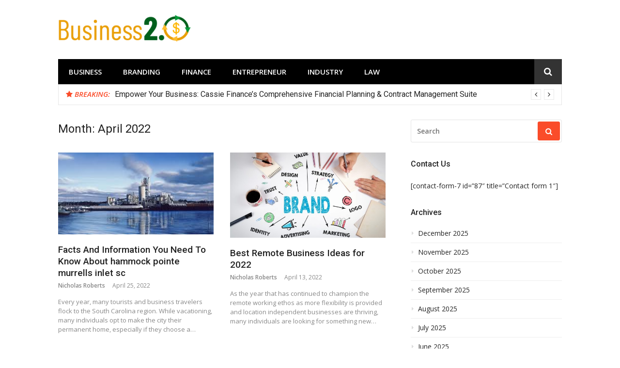

--- FILE ---
content_type: text/html; charset=UTF-8
request_url: https://business2dot0.com/2022/04/
body_size: 79262
content:
<!DOCTYPE html>
<html lang="en-US">
<head>
<meta charset="UTF-8">
<meta name="viewport" content="width=device-width, initial-scale=1">
<link rel="profile" href="http://gmpg.org/xfn/11">

<title>April 2022 &#8211; Business 2 Dot 0</title>
<meta name='robots' content='max-image-preview:large' />
<link rel='dns-prefetch' href='//fonts.googleapis.com' />
<link rel="alternate" type="application/rss+xml" title="Business 2 Dot 0 &raquo; Feed" href="https://business2dot0.com/feed/" />
<link rel="alternate" type="application/rss+xml" title="Business 2 Dot 0 &raquo; Comments Feed" href="https://business2dot0.com/comments/feed/" />
<style id='wp-img-auto-sizes-contain-inline-css' type='text/css'>
img:is([sizes=auto i],[sizes^="auto," i]){contain-intrinsic-size:3000px 1500px}
/*# sourceURL=wp-img-auto-sizes-contain-inline-css */
</style>
<style id='wp-emoji-styles-inline-css' type='text/css'>

	img.wp-smiley, img.emoji {
		display: inline !important;
		border: none !important;
		box-shadow: none !important;
		height: 1em !important;
		width: 1em !important;
		margin: 0 0.07em !important;
		vertical-align: -0.1em !important;
		background: none !important;
		padding: 0 !important;
	}
/*# sourceURL=wp-emoji-styles-inline-css */
</style>
<style id='wp-block-library-inline-css' type='text/css'>
:root{--wp-block-synced-color:#7a00df;--wp-block-synced-color--rgb:122,0,223;--wp-bound-block-color:var(--wp-block-synced-color);--wp-editor-canvas-background:#ddd;--wp-admin-theme-color:#007cba;--wp-admin-theme-color--rgb:0,124,186;--wp-admin-theme-color-darker-10:#006ba1;--wp-admin-theme-color-darker-10--rgb:0,107,160.5;--wp-admin-theme-color-darker-20:#005a87;--wp-admin-theme-color-darker-20--rgb:0,90,135;--wp-admin-border-width-focus:2px}@media (min-resolution:192dpi){:root{--wp-admin-border-width-focus:1.5px}}.wp-element-button{cursor:pointer}:root .has-very-light-gray-background-color{background-color:#eee}:root .has-very-dark-gray-background-color{background-color:#313131}:root .has-very-light-gray-color{color:#eee}:root .has-very-dark-gray-color{color:#313131}:root .has-vivid-green-cyan-to-vivid-cyan-blue-gradient-background{background:linear-gradient(135deg,#00d084,#0693e3)}:root .has-purple-crush-gradient-background{background:linear-gradient(135deg,#34e2e4,#4721fb 50%,#ab1dfe)}:root .has-hazy-dawn-gradient-background{background:linear-gradient(135deg,#faaca8,#dad0ec)}:root .has-subdued-olive-gradient-background{background:linear-gradient(135deg,#fafae1,#67a671)}:root .has-atomic-cream-gradient-background{background:linear-gradient(135deg,#fdd79a,#004a59)}:root .has-nightshade-gradient-background{background:linear-gradient(135deg,#330968,#31cdcf)}:root .has-midnight-gradient-background{background:linear-gradient(135deg,#020381,#2874fc)}:root{--wp--preset--font-size--normal:16px;--wp--preset--font-size--huge:42px}.has-regular-font-size{font-size:1em}.has-larger-font-size{font-size:2.625em}.has-normal-font-size{font-size:var(--wp--preset--font-size--normal)}.has-huge-font-size{font-size:var(--wp--preset--font-size--huge)}.has-text-align-center{text-align:center}.has-text-align-left{text-align:left}.has-text-align-right{text-align:right}.has-fit-text{white-space:nowrap!important}#end-resizable-editor-section{display:none}.aligncenter{clear:both}.items-justified-left{justify-content:flex-start}.items-justified-center{justify-content:center}.items-justified-right{justify-content:flex-end}.items-justified-space-between{justify-content:space-between}.screen-reader-text{border:0;clip-path:inset(50%);height:1px;margin:-1px;overflow:hidden;padding:0;position:absolute;width:1px;word-wrap:normal!important}.screen-reader-text:focus{background-color:#ddd;clip-path:none;color:#444;display:block;font-size:1em;height:auto;left:5px;line-height:normal;padding:15px 23px 14px;text-decoration:none;top:5px;width:auto;z-index:100000}html :where(.has-border-color){border-style:solid}html :where([style*=border-top-color]){border-top-style:solid}html :where([style*=border-right-color]){border-right-style:solid}html :where([style*=border-bottom-color]){border-bottom-style:solid}html :where([style*=border-left-color]){border-left-style:solid}html :where([style*=border-width]){border-style:solid}html :where([style*=border-top-width]){border-top-style:solid}html :where([style*=border-right-width]){border-right-style:solid}html :where([style*=border-bottom-width]){border-bottom-style:solid}html :where([style*=border-left-width]){border-left-style:solid}html :where(img[class*=wp-image-]){height:auto;max-width:100%}:where(figure){margin:0 0 1em}html :where(.is-position-sticky){--wp-admin--admin-bar--position-offset:var(--wp-admin--admin-bar--height,0px)}@media screen and (max-width:600px){html :where(.is-position-sticky){--wp-admin--admin-bar--position-offset:0px}}

/*# sourceURL=wp-block-library-inline-css */
</style><style id='wp-block-list-inline-css' type='text/css'>
ol,ul{box-sizing:border-box}:root :where(.wp-block-list.has-background){padding:1.25em 2.375em}
/*# sourceURL=https://business2dot0.com/wp-includes/blocks/list/style.min.css */
</style>
<style id='wp-block-paragraph-inline-css' type='text/css'>
.is-small-text{font-size:.875em}.is-regular-text{font-size:1em}.is-large-text{font-size:2.25em}.is-larger-text{font-size:3em}.has-drop-cap:not(:focus):first-letter{float:left;font-size:8.4em;font-style:normal;font-weight:100;line-height:.68;margin:.05em .1em 0 0;text-transform:uppercase}body.rtl .has-drop-cap:not(:focus):first-letter{float:none;margin-left:.1em}p.has-drop-cap.has-background{overflow:hidden}:root :where(p.has-background){padding:1.25em 2.375em}:where(p.has-text-color:not(.has-link-color)) a{color:inherit}p.has-text-align-left[style*="writing-mode:vertical-lr"],p.has-text-align-right[style*="writing-mode:vertical-rl"]{rotate:180deg}
/*# sourceURL=https://business2dot0.com/wp-includes/blocks/paragraph/style.min.css */
</style>
<style id='global-styles-inline-css' type='text/css'>
:root{--wp--preset--aspect-ratio--square: 1;--wp--preset--aspect-ratio--4-3: 4/3;--wp--preset--aspect-ratio--3-4: 3/4;--wp--preset--aspect-ratio--3-2: 3/2;--wp--preset--aspect-ratio--2-3: 2/3;--wp--preset--aspect-ratio--16-9: 16/9;--wp--preset--aspect-ratio--9-16: 9/16;--wp--preset--color--black: #000000;--wp--preset--color--cyan-bluish-gray: #abb8c3;--wp--preset--color--white: #ffffff;--wp--preset--color--pale-pink: #f78da7;--wp--preset--color--vivid-red: #cf2e2e;--wp--preset--color--luminous-vivid-orange: #ff6900;--wp--preset--color--luminous-vivid-amber: #fcb900;--wp--preset--color--light-green-cyan: #7bdcb5;--wp--preset--color--vivid-green-cyan: #00d084;--wp--preset--color--pale-cyan-blue: #8ed1fc;--wp--preset--color--vivid-cyan-blue: #0693e3;--wp--preset--color--vivid-purple: #9b51e0;--wp--preset--gradient--vivid-cyan-blue-to-vivid-purple: linear-gradient(135deg,rgb(6,147,227) 0%,rgb(155,81,224) 100%);--wp--preset--gradient--light-green-cyan-to-vivid-green-cyan: linear-gradient(135deg,rgb(122,220,180) 0%,rgb(0,208,130) 100%);--wp--preset--gradient--luminous-vivid-amber-to-luminous-vivid-orange: linear-gradient(135deg,rgb(252,185,0) 0%,rgb(255,105,0) 100%);--wp--preset--gradient--luminous-vivid-orange-to-vivid-red: linear-gradient(135deg,rgb(255,105,0) 0%,rgb(207,46,46) 100%);--wp--preset--gradient--very-light-gray-to-cyan-bluish-gray: linear-gradient(135deg,rgb(238,238,238) 0%,rgb(169,184,195) 100%);--wp--preset--gradient--cool-to-warm-spectrum: linear-gradient(135deg,rgb(74,234,220) 0%,rgb(151,120,209) 20%,rgb(207,42,186) 40%,rgb(238,44,130) 60%,rgb(251,105,98) 80%,rgb(254,248,76) 100%);--wp--preset--gradient--blush-light-purple: linear-gradient(135deg,rgb(255,206,236) 0%,rgb(152,150,240) 100%);--wp--preset--gradient--blush-bordeaux: linear-gradient(135deg,rgb(254,205,165) 0%,rgb(254,45,45) 50%,rgb(107,0,62) 100%);--wp--preset--gradient--luminous-dusk: linear-gradient(135deg,rgb(255,203,112) 0%,rgb(199,81,192) 50%,rgb(65,88,208) 100%);--wp--preset--gradient--pale-ocean: linear-gradient(135deg,rgb(255,245,203) 0%,rgb(182,227,212) 50%,rgb(51,167,181) 100%);--wp--preset--gradient--electric-grass: linear-gradient(135deg,rgb(202,248,128) 0%,rgb(113,206,126) 100%);--wp--preset--gradient--midnight: linear-gradient(135deg,rgb(2,3,129) 0%,rgb(40,116,252) 100%);--wp--preset--font-size--small: 13px;--wp--preset--font-size--medium: 20px;--wp--preset--font-size--large: 36px;--wp--preset--font-size--x-large: 42px;--wp--preset--spacing--20: 0.44rem;--wp--preset--spacing--30: 0.67rem;--wp--preset--spacing--40: 1rem;--wp--preset--spacing--50: 1.5rem;--wp--preset--spacing--60: 2.25rem;--wp--preset--spacing--70: 3.38rem;--wp--preset--spacing--80: 5.06rem;--wp--preset--shadow--natural: 6px 6px 9px rgba(0, 0, 0, 0.2);--wp--preset--shadow--deep: 12px 12px 50px rgba(0, 0, 0, 0.4);--wp--preset--shadow--sharp: 6px 6px 0px rgba(0, 0, 0, 0.2);--wp--preset--shadow--outlined: 6px 6px 0px -3px rgb(255, 255, 255), 6px 6px rgb(0, 0, 0);--wp--preset--shadow--crisp: 6px 6px 0px rgb(0, 0, 0);}:where(.is-layout-flex){gap: 0.5em;}:where(.is-layout-grid){gap: 0.5em;}body .is-layout-flex{display: flex;}.is-layout-flex{flex-wrap: wrap;align-items: center;}.is-layout-flex > :is(*, div){margin: 0;}body .is-layout-grid{display: grid;}.is-layout-grid > :is(*, div){margin: 0;}:where(.wp-block-columns.is-layout-flex){gap: 2em;}:where(.wp-block-columns.is-layout-grid){gap: 2em;}:where(.wp-block-post-template.is-layout-flex){gap: 1.25em;}:where(.wp-block-post-template.is-layout-grid){gap: 1.25em;}.has-black-color{color: var(--wp--preset--color--black) !important;}.has-cyan-bluish-gray-color{color: var(--wp--preset--color--cyan-bluish-gray) !important;}.has-white-color{color: var(--wp--preset--color--white) !important;}.has-pale-pink-color{color: var(--wp--preset--color--pale-pink) !important;}.has-vivid-red-color{color: var(--wp--preset--color--vivid-red) !important;}.has-luminous-vivid-orange-color{color: var(--wp--preset--color--luminous-vivid-orange) !important;}.has-luminous-vivid-amber-color{color: var(--wp--preset--color--luminous-vivid-amber) !important;}.has-light-green-cyan-color{color: var(--wp--preset--color--light-green-cyan) !important;}.has-vivid-green-cyan-color{color: var(--wp--preset--color--vivid-green-cyan) !important;}.has-pale-cyan-blue-color{color: var(--wp--preset--color--pale-cyan-blue) !important;}.has-vivid-cyan-blue-color{color: var(--wp--preset--color--vivid-cyan-blue) !important;}.has-vivid-purple-color{color: var(--wp--preset--color--vivid-purple) !important;}.has-black-background-color{background-color: var(--wp--preset--color--black) !important;}.has-cyan-bluish-gray-background-color{background-color: var(--wp--preset--color--cyan-bluish-gray) !important;}.has-white-background-color{background-color: var(--wp--preset--color--white) !important;}.has-pale-pink-background-color{background-color: var(--wp--preset--color--pale-pink) !important;}.has-vivid-red-background-color{background-color: var(--wp--preset--color--vivid-red) !important;}.has-luminous-vivid-orange-background-color{background-color: var(--wp--preset--color--luminous-vivid-orange) !important;}.has-luminous-vivid-amber-background-color{background-color: var(--wp--preset--color--luminous-vivid-amber) !important;}.has-light-green-cyan-background-color{background-color: var(--wp--preset--color--light-green-cyan) !important;}.has-vivid-green-cyan-background-color{background-color: var(--wp--preset--color--vivid-green-cyan) !important;}.has-pale-cyan-blue-background-color{background-color: var(--wp--preset--color--pale-cyan-blue) !important;}.has-vivid-cyan-blue-background-color{background-color: var(--wp--preset--color--vivid-cyan-blue) !important;}.has-vivid-purple-background-color{background-color: var(--wp--preset--color--vivid-purple) !important;}.has-black-border-color{border-color: var(--wp--preset--color--black) !important;}.has-cyan-bluish-gray-border-color{border-color: var(--wp--preset--color--cyan-bluish-gray) !important;}.has-white-border-color{border-color: var(--wp--preset--color--white) !important;}.has-pale-pink-border-color{border-color: var(--wp--preset--color--pale-pink) !important;}.has-vivid-red-border-color{border-color: var(--wp--preset--color--vivid-red) !important;}.has-luminous-vivid-orange-border-color{border-color: var(--wp--preset--color--luminous-vivid-orange) !important;}.has-luminous-vivid-amber-border-color{border-color: var(--wp--preset--color--luminous-vivid-amber) !important;}.has-light-green-cyan-border-color{border-color: var(--wp--preset--color--light-green-cyan) !important;}.has-vivid-green-cyan-border-color{border-color: var(--wp--preset--color--vivid-green-cyan) !important;}.has-pale-cyan-blue-border-color{border-color: var(--wp--preset--color--pale-cyan-blue) !important;}.has-vivid-cyan-blue-border-color{border-color: var(--wp--preset--color--vivid-cyan-blue) !important;}.has-vivid-purple-border-color{border-color: var(--wp--preset--color--vivid-purple) !important;}.has-vivid-cyan-blue-to-vivid-purple-gradient-background{background: var(--wp--preset--gradient--vivid-cyan-blue-to-vivid-purple) !important;}.has-light-green-cyan-to-vivid-green-cyan-gradient-background{background: var(--wp--preset--gradient--light-green-cyan-to-vivid-green-cyan) !important;}.has-luminous-vivid-amber-to-luminous-vivid-orange-gradient-background{background: var(--wp--preset--gradient--luminous-vivid-amber-to-luminous-vivid-orange) !important;}.has-luminous-vivid-orange-to-vivid-red-gradient-background{background: var(--wp--preset--gradient--luminous-vivid-orange-to-vivid-red) !important;}.has-very-light-gray-to-cyan-bluish-gray-gradient-background{background: var(--wp--preset--gradient--very-light-gray-to-cyan-bluish-gray) !important;}.has-cool-to-warm-spectrum-gradient-background{background: var(--wp--preset--gradient--cool-to-warm-spectrum) !important;}.has-blush-light-purple-gradient-background{background: var(--wp--preset--gradient--blush-light-purple) !important;}.has-blush-bordeaux-gradient-background{background: var(--wp--preset--gradient--blush-bordeaux) !important;}.has-luminous-dusk-gradient-background{background: var(--wp--preset--gradient--luminous-dusk) !important;}.has-pale-ocean-gradient-background{background: var(--wp--preset--gradient--pale-ocean) !important;}.has-electric-grass-gradient-background{background: var(--wp--preset--gradient--electric-grass) !important;}.has-midnight-gradient-background{background: var(--wp--preset--gradient--midnight) !important;}.has-small-font-size{font-size: var(--wp--preset--font-size--small) !important;}.has-medium-font-size{font-size: var(--wp--preset--font-size--medium) !important;}.has-large-font-size{font-size: var(--wp--preset--font-size--large) !important;}.has-x-large-font-size{font-size: var(--wp--preset--font-size--x-large) !important;}
/*# sourceURL=global-styles-inline-css */
</style>

<style id='classic-theme-styles-inline-css' type='text/css'>
/*! This file is auto-generated */
.wp-block-button__link{color:#fff;background-color:#32373c;border-radius:9999px;box-shadow:none;text-decoration:none;padding:calc(.667em + 2px) calc(1.333em + 2px);font-size:1.125em}.wp-block-file__button{background:#32373c;color:#fff;text-decoration:none}
/*# sourceURL=/wp-includes/css/classic-themes.min.css */
</style>
<link rel='stylesheet' id='glob-fonts-css' href='https://fonts.googleapis.com/css?family=Open+Sans%3A400%2C400i%2C600%2C600i%7CRoboto%3A300%2C400%2C400italic%2C500%2C500italic%2C700&#038;ver=0.1.4#038;subset=latin%2Clatin-ext' type='text/css' media='all' />
<link rel='stylesheet' id='font-awesome-css' href='https://business2dot0.com/wp-content/themes/glob/assets/css/font-awesome.min.css?ver=4.5' type='text/css' media='all' />
<link rel='stylesheet' id='glob-style-css' href='https://business2dot0.com/wp-content/themes/glob/style.css?ver=0.1.4' type='text/css' media='all' />
<style id='glob-style-inline-css' type='text/css'>

            a, .comments-area .logged-in-as a {
                color: #222222;
            }

            .header-breaking .breaking_text strong,
            a:hover,
            .social-links ul a:hover::before,
            .footer-widgets .widget a:hover,
            .entry-title:hover, .entry-title a:hover, h2.entry-title a:hover,
            .social-links ul a:hover
            {
                 color : #fa4c2a;
            }

            .block-slider .entry .entry-cat,
            .entry-footer .cat-links span, .entry-footer .tags-links span {
                background-color: #fa4c2a;
            }
            button, input[type="button"], input[type="reset"], input[type="submit"],
            .st-menu .btn-close-home .home-button,
            .st-menu .btn-close-home .close-button {
                background-color: #fa4c2a;
                border-color : #fa4c2a;
            }
            .widget_tag_cloud a:hover, .slick-arrow:hover { border-color : #fa4c2a;}

            .main-navigation li:hover > a,
            .main-navigation li.focus > a {
                 background-color : #fa4c2a;
            }
            .main-navigation a:hover,
            .main-navigation .current_page_item > a,
            .main-navigation .current-menu-item > a,
            .main-navigation .current_page_ancestor > a {
                background-color : #fa4c2a;
                color : #fff;
            }

            h2.entry-title a,
            h1.entry-title,
            .widget-title,
            .footer-staff-picks h3
            {
                color: #222222;
            }
            button:hover, input[type="button"]:hover,
            input[type="reset"]:hover,
            input[type="submit"]:hover,
            .st-menu .btn-close-home .home-button:hover,
            .st-menu .btn-close-home .close-button:hover {
                    background-color: #222222;
                    border-color: #222222;
            }
/*# sourceURL=glob-style-inline-css */
</style>
<script type="text/javascript" src="https://business2dot0.com/wp-includes/js/jquery/jquery.min.js?ver=3.7.1" id="jquery-core-js"></script>
<script type="text/javascript" src="https://business2dot0.com/wp-includes/js/jquery/jquery-migrate.min.js?ver=3.4.1" id="jquery-migrate-js"></script>
<script type="text/javascript" src="https://business2dot0.com/wp-content/themes/glob/assets/js/classie.js?ver=1" id="classie-js"></script>
<link rel="https://api.w.org/" href="https://business2dot0.com/wp-json/" /><link rel="EditURI" type="application/rsd+xml" title="RSD" href="https://business2dot0.com/xmlrpc.php?rsd" />
<meta name="generator" content="WordPress 6.9" />
<link rel="icon" href="https://business2dot0.com/wp-content/uploads/2021/05/cropped-Business-2.o-02-32x32.png" sizes="32x32" />
<link rel="icon" href="https://business2dot0.com/wp-content/uploads/2021/05/cropped-Business-2.o-02-192x192.png" sizes="192x192" />
<link rel="apple-touch-icon" href="https://business2dot0.com/wp-content/uploads/2021/05/cropped-Business-2.o-02-180x180.png" />
<meta name="msapplication-TileImage" content="https://business2dot0.com/wp-content/uploads/2021/05/cropped-Business-2.o-02-270x270.png" />
</head>

<body class="archive date wp-custom-logo wp-theme-glob group-blog hfeed">
<div id="page" class="site">
	<a class="skip-link screen-reader-text" href="#main">Skip to content</a>

	<!-- begin .header-mobile-menu -->
	<nav class="st-menu st-effect-1" id="menu-3">
		<div class="btn-close-home">
			<button class="close-button" id="closemenu"></button>
			<a href="https://business2dot0.com/" class="home-button"><i class="fa fa-home"></i></a>
		</div>
		<div class="menu-ff-container"><ul><li id="menu-item-98" class="menu-item menu-item-type-taxonomy menu-item-object-category menu-item-98"><a href="https://business2dot0.com/category/business/">Business</a></li>
<li id="menu-item-99" class="menu-item menu-item-type-taxonomy menu-item-object-category menu-item-99"><a href="https://business2dot0.com/category/branding/">Branding</a></li>
<li id="menu-item-100" class="menu-item menu-item-type-taxonomy menu-item-object-category menu-item-100"><a href="https://business2dot0.com/category/finance/">Finance</a></li>
<li id="menu-item-101" class="menu-item menu-item-type-taxonomy menu-item-object-category menu-item-101"><a href="https://business2dot0.com/category/entrepreneur/">Entrepreneur</a></li>
<li id="menu-item-102" class="menu-item menu-item-type-taxonomy menu-item-object-category menu-item-102"><a href="https://business2dot0.com/category/industry/">Industry</a></li>
<li id="menu-item-103" class="menu-item menu-item-type-taxonomy menu-item-object-category menu-item-103"><a href="https://business2dot0.com/category/law/">Law</a></li>
</ul></div>		<form role="search" method="get" id="searchform" class="search-form" action="https://business2dot0.com/" >
	    <label for="s">
			<span class="screen-reader-text">Search for:</span>
			<input type="text" class="search-field" placeholder="Search" value="" name="s" id="s" />
		</label>
		<button type="submit" class="search-submit">
	        <i class="fa fa-search"></i>
	    </button>
	    </form>	</nav>
	<!-- end .header-mobile-menu -->

	<header id="masthead" class="site-header site-identity-left" role="banner">

		<div class="container">
			<button class="top-mobile-menu-button mobile-menu-button" data-effect="st-effect-1" type="button"><i class="fa fa-bars"></i></button>
            <div id="site-branding">
                    <div class="site-branding has-logo hide-site-title hide-tagline">
                    <div class="site-logo">
                <a href="https://business2dot0.com/" class="custom-logo-link" rel="home"><img width="275" height="57" src="https://business2dot0.com/wp-content/uploads/2021/05/cropped-cropped-Business-2.o-01-e1621971365697.png" class="custom-logo" alt="Business 2 Dot 0" decoding="async" /></a>            </div>
                    </div><!-- .site-branding -->
                </div>

			<div class="site-header-sidebar">
							</div>
		</div>

	</header><!-- #masthead -->


	<div class="navigation-wrapper nav-layout-boxed">
		<div class="container">
			<div class="navigation-search-wrapper clear">
				<nav id="site-navigation" class="main-navigation" role="navigation">
						<div class="menu-ff-container"><ul id="primary-menu" class="menu"><li class="menu-item menu-item-type-taxonomy menu-item-object-category menu-item-98"><a href="https://business2dot0.com/category/business/">Business</a></li>
<li class="menu-item menu-item-type-taxonomy menu-item-object-category menu-item-99"><a href="https://business2dot0.com/category/branding/">Branding</a></li>
<li class="menu-item menu-item-type-taxonomy menu-item-object-category menu-item-100"><a href="https://business2dot0.com/category/finance/">Finance</a></li>
<li class="menu-item menu-item-type-taxonomy menu-item-object-category menu-item-101"><a href="https://business2dot0.com/category/entrepreneur/">Entrepreneur</a></li>
<li class="menu-item menu-item-type-taxonomy menu-item-object-category menu-item-102"><a href="https://business2dot0.com/category/industry/">Industry</a></li>
<li class="menu-item menu-item-type-taxonomy menu-item-object-category menu-item-103"><a href="https://business2dot0.com/category/law/">Law</a></li>
</ul></div>				</nav><!-- #site-navigation -->
				<div class="nav-search">
					<div class="search-icon"><i class="fa fa-search"></i></div>
					<div class="dropdown-search">
						<form role="search" method="get" id="searchform" class="search-form" action="https://business2dot0.com/" >
	    <label for="s">
			<span class="screen-reader-text">Search for:</span>
			<input type="text" class="search-field" placeholder="Search" value="" name="s" id="s" />
		</label>
		<button type="submit" class="search-submit">
	        <i class="fa fa-search"></i>
	    </button>
	    </form>					</div>
				</div>
			</div>
		</div>
	</div>

                <div class="breaking_wrapper breaking-layout-boxed nav-boxed">
                <div class="container ">
                    <div class="trending_wrapper trending_widget header-breaking">
                                                <div class="breaking_text"><strong><i class="fa fa-star"></i> <span>Breaking:</span></strong></div>
                                                <div class="trending_slider_wrapper">
                            <div class="breaking_slider">
                                                                    <article class="entry-breaking">
                                        <h4><a href="https://business2dot0.com/empower-your-business-cassie-finances-comprehensive-financial-planning-contract-management-suite/" rel="bookmark" title="Empower Your Business: Cassie Finance&#8217;s Comprehensive Financial Planning &#038; Contract Management Suite">Empower Your Business: Cassie Finance&#8217;s Comprehensive Financial Planning &#038; Contract Management Suite</a></h4>
                                    </article>
                                                                    <article class="entry-breaking">
                                        <h4><a href="https://business2dot0.com/how-to-start-a-painting-business/" rel="bookmark" title="How To Start a Painting Business">How To Start a Painting Business</a></h4>
                                    </article>
                                                                    <article class="entry-breaking">
                                        <h4><a href="https://business2dot0.com/what-is-the-role-of-carl-iberger-as-a-business-consultant/" rel="bookmark" title="What Is The Role of Carl Iberger As A Business Consultant">What Is The Role of Carl Iberger As A Business Consultant</a></h4>
                                    </article>
                                                                    <article class="entry-breaking">
                                        <h4><a href="https://business2dot0.com/challenges-of-starting-up-a-business-overseas/" rel="bookmark" title="Challenges Of Starting Up A Business Overseas">Challenges Of Starting Up A Business Overseas</a></h4>
                                    </article>
                                                                    <article class="entry-breaking">
                                        <h4><a href="https://business2dot0.com/why-hire-a-white-label-seo-company-for-your-online-business/" rel="bookmark" title="Why Hire A White Label SEO Company For Your Online Business">Why Hire A White Label SEO Company For Your Online Business</a></h4>
                                    </article>
                                                                    <article class="entry-breaking">
                                        <h4><a href="https://business2dot0.com/simple-marketing-techniques-for-small-business-owners/" rel="bookmark" title="Simple marketing techniques for small business owners">Simple marketing techniques for small business owners</a></h4>
                                    </article>
                                                                    <article class="entry-breaking">
                                        <h4><a href="https://business2dot0.com/best-remote-business-ideas-for-2022/" rel="bookmark" title="Best Remote Business Ideas for 2022">Best Remote Business Ideas for 2022</a></h4>
                                    </article>
                                                                    <article class="entry-breaking">
                                        <h4><a href="https://business2dot0.com/b2b-customer-loyalty-program-successful-strategies-for-businesses/" rel="bookmark" title="B2B Customer Loyalty Program: Successful Strategies for Businesses">B2B Customer Loyalty Program: Successful Strategies for Businesses</a></h4>
                                    </article>
                                                                    <article class="entry-breaking">
                                        <h4><a href="https://business2dot0.com/the-importance-of-security-guards-in-business/" rel="bookmark" title="The Importance of Security Guards in Business">The Importance of Security Guards in Business</a></h4>
                                    </article>
                                                                    <article class="entry-breaking">
                                        <h4><a href="https://business2dot0.com/why-remote-work-is-good-for-business/" rel="bookmark" title="Why Remote Work Is Good for Business">Why Remote Work Is Good for Business</a></h4>
                                    </article>
                                                                    <article class="entry-breaking">
                                        <h4><a href="https://business2dot0.com/could-location-independent-business-be-the-future/" rel="bookmark" title="Could Location Independent Business Be the Future?">Could Location Independent Business Be the Future?</a></h4>
                                    </article>
                                                                    <article class="entry-breaking">
                                        <h4><a href="https://business2dot0.com/why-networking-is-valuable-for-small-businesses/" rel="bookmark" title="Why Networking is Valuable for Small Businesses">Why Networking is Valuable for Small Businesses</a></h4>
                                    </article>
                                                                    <article class="entry-breaking">
                                        <h4><a href="https://business2dot0.com/the-benefits-of-instagram-followers-to-a-business/" rel="bookmark" title="The benefits of Instagram followers to a business">The benefits of Instagram followers to a business</a></h4>
                                    </article>
                                                                    <article class="entry-breaking">
                                        <h4><a href="https://business2dot0.com/reasons-why-your-business-needs-an-0800-freephone-contact-number/" rel="bookmark" title="Reasons Why Your Business Needs An 0800 Freephone Contact Number">Reasons Why Your Business Needs An 0800 Freephone Contact Number</a></h4>
                                    </article>
                                                                    <article class="entry-breaking">
                                        <h4><a href="https://business2dot0.com/uncover-a-thriving-business-you-can-begin-within-the-music-business/" rel="bookmark" title="Uncover a Thriving Business You Can Begin within the Music Business">Uncover a Thriving Business You Can Begin within the Music Business</a></h4>
                                    </article>
                                                                    <article class="entry-breaking">
                                        <h4><a href="https://business2dot0.com/prescription-coupon-that-reduces-costs-without-insurance/" rel="bookmark" title="Prescription Coupon That Reduces Costs Without Insurance">Prescription Coupon That Reduces Costs Without Insurance</a></h4>
                                    </article>
                                                                    <article class="entry-breaking">
                                        <h4><a href="https://business2dot0.com/iptv-norway-enhances-home-entertainment-with-secure-streaming-access/" rel="bookmark" title="IPTV Norway Enhances Home Entertainment With Secure Streaming Access">IPTV Norway Enhances Home Entertainment With Secure Streaming Access</a></h4>
                                    </article>
                                                                    <article class="entry-breaking">
                                        <h4><a href="https://business2dot0.com/investing-in-long-term-staff-through-strategic-training-programs/" rel="bookmark" title="Investing in Long-Term Staff Through Strategic Training Programs">Investing in Long-Term Staff Through Strategic Training Programs</a></h4>
                                    </article>
                                                                    <article class="entry-breaking">
                                        <h4><a href="https://business2dot0.com/how-loft-ladders-enhance-home-organization-and-accessibility-for-every-household/" rel="bookmark" title="How Loft Ladders Enhance Home Organization and Accessibility for Every Household">How Loft Ladders Enhance Home Organization and Accessibility for Every Household</a></h4>
                                    </article>
                                                            </div>
                        </div>
                    </div>
                    <div class="clear"></div>
                </div>
            </div>
            
	<div id="content" class="site-content">

<div class="container">
	<div id="primary" class="content-area">
		<main id="main" class="site-main" role="main">

		
			<header class="page-header">
				<h1 class="page-title">Month: <span>April 2022</span></h1>			</header><!-- .page-header -->

			<!-- begin .hentry -->
<article id="post-413" class="post-grid post-413 post type-post status-publish format-standard has-post-thumbnail hentry category-news" >
	<!-- begin .featured-image -->
		<div class="featured-image">
		<a href="https://business2dot0.com/facts-and-information-you-need-to-know-about-hammock-pointe-murrells-inlet-sc/" title="Facts And Information You Need To Know About hammock pointe murrells inlet sc"><img width="309" height="163" src="https://business2dot0.com/wp-content/uploads/2024/06/Industry4.jpeg" class="attachment-glob-thumbnail-large size-glob-thumbnail-large wp-post-image" alt="" decoding="async" fetchpriority="high" srcset="https://business2dot0.com/wp-content/uploads/2024/06/Industry4.jpeg 309w, https://business2dot0.com/wp-content/uploads/2024/06/Industry4-300x158.jpeg 300w" sizes="(max-width: 309px) 100vw, 309px" /></a>	</div>
		<!-- end .featured-image -->

	<!-- begin .entry-header -->
	<header class="entry-header">
		<h2 class="entry-title"><a href="https://business2dot0.com/facts-and-information-you-need-to-know-about-hammock-pointe-murrells-inlet-sc/" rel="bookmark">Facts And Information You Need To Know About hammock pointe murrells inlet sc</a></h2>		<div class="entry-meta">
			<span class="author vcard"><a class="url fn n" href="https://business2dot0.com/author/admin/">Nicholas Roberts</a></span><span class="posted-on"><time class="entry-date published updated" datetime="2022-04-25T11:14:26+05:30">April 25, 2022</time></span>		</div>
	</header>
	<!-- end .entry-header -->

	<!-- begin .entry-info -->
	<div class="entry-info">
		<!-- begin .entry-content -->
		<section class="entry-excerpt">
            <p>Every year, many tourists and business travelers flock to the South Carolina region. While vacationing, many individuals opt to make the city their permanent home, especially if they choose a&hellip;</p>
        </section>
		<!-- end .entry-content -->
	</div>
	<!-- end .entry-info -->

</article>
<!-- end .hentry -->
<!-- begin .hentry -->
<article id="post-409" class="post-grid post-409 post type-post status-publish format-standard has-post-thumbnail hentry category-business" >
	<!-- begin .featured-image -->
		<div class="featured-image">
		<a href="https://business2dot0.com/best-remote-business-ideas-for-2022/" title="Best Remote Business Ideas for 2022"><img width="548" height="300" src="https://business2dot0.com/wp-content/uploads/2024/06/branding1-548x300.jpg" class="attachment-glob-thumbnail-large size-glob-thumbnail-large wp-post-image" alt="" decoding="async" /></a>	</div>
		<!-- end .featured-image -->

	<!-- begin .entry-header -->
	<header class="entry-header">
		<h2 class="entry-title"><a href="https://business2dot0.com/best-remote-business-ideas-for-2022/" rel="bookmark">Best Remote Business Ideas for 2022</a></h2>		<div class="entry-meta">
			<span class="author vcard"><a class="url fn n" href="https://business2dot0.com/author/admin/">Nicholas Roberts</a></span><span class="posted-on"><time class="entry-date published" datetime="2022-04-13T15:31:40+05:30">April 13, 2022</time><time class="updated" datetime="2023-09-25T16:14:08+05:30">September 25, 2023</time></span>		</div>
	</header>
	<!-- end .entry-header -->

	<!-- begin .entry-info -->
	<div class="entry-info">
		<!-- begin .entry-content -->
		<section class="entry-excerpt">
            <p>As the year that has continued to champion the remote working ethos as more flexibility is provided and location independent businesses are thriving, many individuals are looking for something new&hellip;</p>
        </section>
		<!-- end .entry-content -->
	</div>
	<!-- end .entry-info -->

</article>
<!-- end .hentry -->
<!-- begin .hentry -->
<article id="post-407" class="post-grid post-407 post type-post status-publish format-standard has-post-thumbnail hentry category-gaming" >
	<!-- begin .featured-image -->
		<div class="featured-image">
		<a href="https://business2dot0.com/xgxbet-the-3-main-types-of-bet/" title="Xgxbet : The 3 Main Types Of Bet"><img width="276" height="182" src="https://business2dot0.com/wp-content/uploads/2024/06/Law3.jpeg" class="attachment-glob-thumbnail-large size-glob-thumbnail-large wp-post-image" alt="" decoding="async" /></a>	</div>
		<!-- end .featured-image -->

	<!-- begin .entry-header -->
	<header class="entry-header">
		<h2 class="entry-title"><a href="https://business2dot0.com/xgxbet-the-3-main-types-of-bet/" rel="bookmark">Xgxbet : The 3 Main Types Of Bet</a></h2>		<div class="entry-meta">
			<span class="author vcard"><a class="url fn n" href="https://business2dot0.com/author/admin/">Nicholas Roberts</a></span><span class="posted-on"><time class="entry-date published updated" datetime="2022-04-13T06:24:18+05:30">April 13, 2022</time></span>		</div>
	</header>
	<!-- end .entry-header -->

	<!-- begin .entry-info -->
	<div class="entry-info">
		<!-- begin .entry-content -->
		<section class="entry-excerpt">
            <p>The Net has provided us great shape of very competitive video gaming – eSports, Twitch, and even gambling on esports. Today, these are generally as common as at any time,&hellip;</p>
        </section>
		<!-- end .entry-content -->
	</div>
	<!-- end .entry-info -->

</article>
<!-- end .hentry -->
<!-- begin .hentry -->
<article id="post-404" class="post-grid post-404 post type-post status-publish format-standard has-post-thumbnail hentry category-business" >
	<!-- begin .featured-image -->
		<div class="featured-image">
		<a href="https://business2dot0.com/how-to-set-up-a-home-office/" title="How To Set Up A Home Office?"><img width="548" height="300" src="https://business2dot0.com/wp-content/uploads/2024/06/entrepreneur2-548x300.jpg" class="attachment-glob-thumbnail-large size-glob-thumbnail-large wp-post-image" alt="" decoding="async" loading="lazy" /></a>	</div>
		<!-- end .featured-image -->

	<!-- begin .entry-header -->
	<header class="entry-header">
		<h2 class="entry-title"><a href="https://business2dot0.com/how-to-set-up-a-home-office/" rel="bookmark">How To Set Up A Home Office?</a></h2>		<div class="entry-meta">
			<span class="author vcard"><a class="url fn n" href="https://business2dot0.com/author/admin/">Nicholas Roberts</a></span><span class="posted-on"><time class="entry-date published updated" datetime="2022-04-12T11:04:41+05:30">April 12, 2022</time></span>		</div>
	</header>
	<!-- end .entry-header -->

	<!-- begin .entry-info -->
	<div class="entry-info">
		<!-- begin .entry-content -->
		<section class="entry-excerpt">
            <p>Have you ever thought about setting up a home office model like in CW Tower for instance? This trend is growing more and more every day, as companies can perceive&hellip;</p>
        </section>
		<!-- end .entry-content -->
	</div>
	<!-- end .entry-info -->

</article>
<!-- end .hentry -->
<!-- begin .hentry -->
<article id="post-401" class="post-grid post-401 post type-post status-publish format-standard has-post-thumbnail hentry category-business" >
	<!-- begin .featured-image -->
		<div class="featured-image">
		<a href="https://business2dot0.com/best-practices-recommendations-to-improve-your-inventory-control/" title="Best Practices: Recommendations To Improve Your Inventory Control"><img width="275" height="183" src="https://business2dot0.com/wp-content/uploads/2024/06/finance1.jpeg" class="attachment-glob-thumbnail-large size-glob-thumbnail-large wp-post-image" alt="" decoding="async" loading="lazy" /></a>	</div>
		<!-- end .featured-image -->

	<!-- begin .entry-header -->
	<header class="entry-header">
		<h2 class="entry-title"><a href="https://business2dot0.com/best-practices-recommendations-to-improve-your-inventory-control/" rel="bookmark">Best Practices: Recommendations To Improve Your Inventory Control</a></h2>		<div class="entry-meta">
			<span class="author vcard"><a class="url fn n" href="https://business2dot0.com/author/admin/">Nicholas Roberts</a></span><span class="posted-on"><time class="entry-date published updated" datetime="2022-04-11T23:09:57+05:30">April 11, 2022</time></span>		</div>
	</header>
	<!-- end .entry-header -->

	<!-- begin .entry-info -->
	<div class="entry-info">
		<!-- begin .entry-content -->
		<section class="entry-excerpt">
            <p>Here are recommendations online selling ideas for you to improve your inventory control: 1. Plan Purchases By Forecasting Demand Demand forecasting is an essential point for optimizing inventory control strategies.&hellip;</p>
        </section>
		<!-- end .entry-content -->
	</div>
	<!-- end .entry-info -->

</article>
<!-- end .hentry -->
<!-- begin .hentry -->
<article id="post-392" class="post-grid post-392 post type-post status-publish format-standard has-post-thumbnail hentry category-business" >
	<!-- begin .featured-image -->
		<div class="featured-image">
		<a href="https://business2dot0.com/how-beneficial-is-it-to-sell-books-on-amazon/" title="How beneficial is it to sell books on Amazon?"><img width="548" height="300" src="https://business2dot0.com/wp-content/uploads/2024/06/branding1-548x300.jpg" class="attachment-glob-thumbnail-large size-glob-thumbnail-large wp-post-image" alt="" decoding="async" loading="lazy" /></a>	</div>
		<!-- end .featured-image -->

	<!-- begin .entry-header -->
	<header class="entry-header">
		<h2 class="entry-title"><a href="https://business2dot0.com/how-beneficial-is-it-to-sell-books-on-amazon/" rel="bookmark">How beneficial is it to sell books on Amazon?</a></h2>		<div class="entry-meta">
			<span class="author vcard"><a class="url fn n" href="https://business2dot0.com/author/admin/">Nicholas Roberts</a></span><span class="posted-on"><time class="entry-date published updated" datetime="2022-04-01T15:13:20+05:30">April 1, 2022</time></span>		</div>
	</header>
	<!-- end .entry-header -->

	<!-- begin .entry-info -->
	<div class="entry-info">
		<!-- begin .entry-content -->
		<section class="entry-excerpt">
            <p>Anyone familiar with Amazon and Jeff Bezos knows that the company started small, as an online bookstore. That&#8217;s right; you read that correctly. Because books were the only thing they&hellip;</p>
        </section>
		<!-- end .entry-content -->
	</div>
	<!-- end .entry-info -->

</article>
<!-- end .hentry -->

		<div class="post-pagination"></div>		</main><!-- #main -->
	</div><!-- #primary -->

	
<aside id="secondary" class="sidebar widget-area" role="complementary">
	<section id="search-2" class="widget sidebar-widget widget_search"><form role="search" method="get" id="searchform" class="search-form" action="https://business2dot0.com/" >
	    <label for="s">
			<span class="screen-reader-text">Search for:</span>
			<input type="text" class="search-field" placeholder="Search" value="" name="s" id="s" />
		</label>
		<button type="submit" class="search-submit">
	        <i class="fa fa-search"></i>
	    </button>
	    </form></section><section id="text-2" class="widget sidebar-widget widget_text"><h4 class="widget-title">Contact Us</h4>			<div class="textwidget"><p>[contact-form-7 id=&#8221;87&#8243; title=&#8221;Contact form 1&#8243;]</p>
</div>
		</section><section id="archives-2" class="widget sidebar-widget widget_archive"><h4 class="widget-title">Archives</h4>
			<ul>
					<li><a href='https://business2dot0.com/2025/12/'>December 2025</a></li>
	<li><a href='https://business2dot0.com/2025/11/'>November 2025</a></li>
	<li><a href='https://business2dot0.com/2025/10/'>October 2025</a></li>
	<li><a href='https://business2dot0.com/2025/09/'>September 2025</a></li>
	<li><a href='https://business2dot0.com/2025/08/'>August 2025</a></li>
	<li><a href='https://business2dot0.com/2025/07/'>July 2025</a></li>
	<li><a href='https://business2dot0.com/2025/06/'>June 2025</a></li>
	<li><a href='https://business2dot0.com/2025/05/'>May 2025</a></li>
	<li><a href='https://business2dot0.com/2025/04/'>April 2025</a></li>
	<li><a href='https://business2dot0.com/2025/03/'>March 2025</a></li>
	<li><a href='https://business2dot0.com/2025/02/'>February 2025</a></li>
	<li><a href='https://business2dot0.com/2025/01/'>January 2025</a></li>
	<li><a href='https://business2dot0.com/2024/12/'>December 2024</a></li>
	<li><a href='https://business2dot0.com/2024/11/'>November 2024</a></li>
	<li><a href='https://business2dot0.com/2024/10/'>October 2024</a></li>
	<li><a href='https://business2dot0.com/2024/09/'>September 2024</a></li>
	<li><a href='https://business2dot0.com/2024/08/'>August 2024</a></li>
	<li><a href='https://business2dot0.com/2024/07/'>July 2024</a></li>
	<li><a href='https://business2dot0.com/2024/01/'>January 2024</a></li>
	<li><a href='https://business2dot0.com/2023/12/'>December 2023</a></li>
	<li><a href='https://business2dot0.com/2023/10/'>October 2023</a></li>
	<li><a href='https://business2dot0.com/2023/09/'>September 2023</a></li>
	<li><a href='https://business2dot0.com/2023/08/'>August 2023</a></li>
	<li><a href='https://business2dot0.com/2023/07/'>July 2023</a></li>
	<li><a href='https://business2dot0.com/2023/06/'>June 2023</a></li>
	<li><a href='https://business2dot0.com/2023/05/'>May 2023</a></li>
	<li><a href='https://business2dot0.com/2023/04/'>April 2023</a></li>
	<li><a href='https://business2dot0.com/2023/03/'>March 2023</a></li>
	<li><a href='https://business2dot0.com/2023/02/'>February 2023</a></li>
	<li><a href='https://business2dot0.com/2023/01/'>January 2023</a></li>
	<li><a href='https://business2dot0.com/2022/12/'>December 2022</a></li>
	<li><a href='https://business2dot0.com/2022/11/'>November 2022</a></li>
	<li><a href='https://business2dot0.com/2022/10/'>October 2022</a></li>
	<li><a href='https://business2dot0.com/2022/09/'>September 2022</a></li>
	<li><a href='https://business2dot0.com/2022/08/'>August 2022</a></li>
	<li><a href='https://business2dot0.com/2022/07/'>July 2022</a></li>
	<li><a href='https://business2dot0.com/2022/06/'>June 2022</a></li>
	<li><a href='https://business2dot0.com/2022/05/'>May 2022</a></li>
	<li><a href='https://business2dot0.com/2022/04/'>April 2022</a></li>
	<li><a href='https://business2dot0.com/2022/03/'>March 2022</a></li>
	<li><a href='https://business2dot0.com/2022/02/'>February 2022</a></li>
	<li><a href='https://business2dot0.com/2022/01/'>January 2022</a></li>
	<li><a href='https://business2dot0.com/2021/12/'>December 2021</a></li>
	<li><a href='https://business2dot0.com/2021/11/'>November 2021</a></li>
	<li><a href='https://business2dot0.com/2021/10/'>October 2021</a></li>
	<li><a href='https://business2dot0.com/2021/09/'>September 2021</a></li>
	<li><a href='https://business2dot0.com/2021/08/'>August 2021</a></li>
	<li><a href='https://business2dot0.com/2021/07/'>July 2021</a></li>
	<li><a href='https://business2dot0.com/2021/06/'>June 2021</a></li>
	<li><a href='https://business2dot0.com/2021/04/'>April 2021</a></li>
	<li><a href='https://business2dot0.com/2021/03/'>March 2021</a></li>
	<li><a href='https://business2dot0.com/2020/12/'>December 2020</a></li>
	<li><a href='https://business2dot0.com/2020/11/'>November 2020</a></li>
	<li><a href='https://business2dot0.com/2020/10/'>October 2020</a></li>
	<li><a href='https://business2dot0.com/2020/09/'>September 2020</a></li>
	<li><a href='https://business2dot0.com/2020/08/'>August 2020</a></li>
	<li><a href='https://business2dot0.com/2020/07/'>July 2020</a></li>
	<li><a href='https://business2dot0.com/2020/06/'>June 2020</a></li>
	<li><a href='https://business2dot0.com/2020/05/'>May 2020</a></li>
	<li><a href='https://business2dot0.com/2020/04/'>April 2020</a></li>
	<li><a href='https://business2dot0.com/2020/03/'>March 2020</a></li>
	<li><a href='https://business2dot0.com/2020/02/'>February 2020</a></li>
	<li><a href='https://business2dot0.com/2020/01/'>January 2020</a></li>
			</ul>

			</section><section id="categories-2" class="widget sidebar-widget widget_categories"><h4 class="widget-title">Categories</h4>
			<ul>
					<li class="cat-item cat-item-5829"><a href="https://business2dot0.com/category/adult/">Adult</a>
</li>
	<li class="cat-item cat-item-5820"><a href="https://business2dot0.com/category/adventure/">adventure</a>
</li>
	<li class="cat-item cat-item-2"><a href="https://business2dot0.com/category/branding/">Branding</a>
</li>
	<li class="cat-item cat-item-5"><a href="https://business2dot0.com/category/business/">Business</a>
</li>
	<li class="cat-item cat-item-5816"><a href="https://business2dot0.com/category/casino/">Casino</a>
</li>
	<li class="cat-item cat-item-5831"><a href="https://business2dot0.com/category/cbd/">CBD</a>
</li>
	<li class="cat-item cat-item-5834"><a href="https://business2dot0.com/category/crafts/">Crafts</a>
</li>
	<li class="cat-item cat-item-5823"><a href="https://business2dot0.com/category/crypto/">crypto</a>
</li>
	<li class="cat-item cat-item-5964"><a href="https://business2dot0.com/category/decor-design/">Decor &amp; Design</a>
</li>
	<li class="cat-item cat-item-5826"><a href="https://business2dot0.com/category/education/">education</a>
</li>
	<li class="cat-item cat-item-4"><a href="https://business2dot0.com/category/entrepreneur/">Entrepreneur</a>
</li>
	<li class="cat-item cat-item-3"><a href="https://business2dot0.com/category/finance/">Finance</a>
</li>
	<li class="cat-item cat-item-5832"><a href="https://business2dot0.com/category/food/">Food</a>
</li>
	<li class="cat-item cat-item-10"><a href="https://business2dot0.com/category/gaming/">Gaming</a>
</li>
	<li class="cat-item cat-item-9"><a href="https://business2dot0.com/category/health/">Health</a>
</li>
	<li class="cat-item cat-item-5814"><a href="https://business2dot0.com/category/home/">Home</a>
</li>
	<li class="cat-item cat-item-6"><a href="https://business2dot0.com/category/industry/">Industry</a>
</li>
	<li class="cat-item cat-item-5833"><a href="https://business2dot0.com/category/investigation/">Investigation</a>
</li>
	<li class="cat-item cat-item-7"><a href="https://business2dot0.com/category/law/">Law</a>
</li>
	<li class="cat-item cat-item-5965"><a href="https://business2dot0.com/category/loft-ladder/">Loft Ladder</a>
</li>
	<li class="cat-item cat-item-5824"><a href="https://business2dot0.com/category/maintanenace/">maintanenace</a>
</li>
	<li class="cat-item cat-item-5813"><a href="https://business2dot0.com/category/marketing/">Marketing</a>
</li>
	<li class="cat-item cat-item-1"><a href="https://business2dot0.com/category/news/">News</a>
</li>
	<li class="cat-item cat-item-5830"><a href="https://business2dot0.com/category/real-estate/">real estate</a>
</li>
	<li class="cat-item cat-item-11"><a href="https://business2dot0.com/category/seo/">SEO</a>
</li>
	<li class="cat-item cat-item-5827"><a href="https://business2dot0.com/category/social-media/">social media</a>
</li>
	<li class="cat-item cat-item-5825"><a href="https://business2dot0.com/category/software/">software</a>
</li>
	<li class="cat-item cat-item-5821"><a href="https://business2dot0.com/category/sports/">Sports</a>
</li>
	<li class="cat-item cat-item-5822"><a href="https://business2dot0.com/category/streaming/">Streaming</a>
</li>
	<li class="cat-item cat-item-5828"><a href="https://business2dot0.com/category/technology/">Technology</a>
</li>
	<li class="cat-item cat-item-5819"><a href="https://business2dot0.com/category/tickets/">Tickets</a>
</li>
	<li class="cat-item cat-item-5818"><a href="https://business2dot0.com/category/trading/">Trading</a>
</li>
			</ul>

			</section><section id="text-3" class="widget sidebar-widget widget_text">			<div class="textwidget"><p><img loading="lazy" decoding="async" src="http://business2dot0.com/wp-content/uploads/2020/01/business_2.jpg" alt="" width="1300" height="1300" class="size-full wp-image-92" srcset="https://business2dot0.com/wp-content/uploads/2020/01/business_2.jpg 1300w, https://business2dot0.com/wp-content/uploads/2020/01/business_2-300x300.jpg 300w, https://business2dot0.com/wp-content/uploads/2020/01/business_2-1024x1024.jpg 1024w, https://business2dot0.com/wp-content/uploads/2020/01/business_2-150x150.jpg 150w, https://business2dot0.com/wp-content/uploads/2020/01/business_2-768x768.jpg 768w" sizes="auto, (max-width: 1300px) 100vw, 1300px" /></p>
</div>
		</section><section id="text-4" class="widget sidebar-widget widget_text">			<div class="textwidget"><p><img loading="lazy" decoding="async" src="http://business2dot0.com/wp-content/uploads/2020/01/bu_2.gif" alt="" width="728" height="90" class="alignnone size-full wp-image-91" /></p>
</div>
		</section></aside><!-- #secondary -->
</div>

	</div><!-- #content -->

	<footer id="colophon" class="site-footer" role="contentinfo">
                    <div class="footer-widgets">
                <div class="container">
                    <div class="row footer-row">
                                                        <div id="footer-1" class="col-4 footer-column widget-area" role="complementary">
                                    <section id="text-5" class="widget widget_text"><h4 class="widget-title">Link</h4>			<div class="textwidget"><p><strong><a href="https://josephralloscholarship.com/">Joseph Rallo</a></strong></p>
<p><strong><a href="https://www.agencyelevation.com/white-label-facebook-ads/">best white label facebook ads</a></strong></p>
<p><strong><a href="https://www.nominis.io/">nominis</a></strong></p>
</div>
		</section><section id="calendar-2" class="widget widget_calendar"><div id="calendar_wrap" class="calendar_wrap"><table id="wp-calendar" class="wp-calendar-table">
	<caption>April 2022</caption>
	<thead>
	<tr>
		<th scope="col" aria-label="Monday">M</th>
		<th scope="col" aria-label="Tuesday">T</th>
		<th scope="col" aria-label="Wednesday">W</th>
		<th scope="col" aria-label="Thursday">T</th>
		<th scope="col" aria-label="Friday">F</th>
		<th scope="col" aria-label="Saturday">S</th>
		<th scope="col" aria-label="Sunday">S</th>
	</tr>
	</thead>
	<tbody>
	<tr>
		<td colspan="4" class="pad">&nbsp;</td><td><a href="https://business2dot0.com/2022/04/01/" aria-label="Posts published on April 1, 2022">1</a></td><td>2</td><td>3</td>
	</tr>
	<tr>
		<td>4</td><td>5</td><td>6</td><td>7</td><td>8</td><td>9</td><td>10</td>
	</tr>
	<tr>
		<td><a href="https://business2dot0.com/2022/04/11/" aria-label="Posts published on April 11, 2022">11</a></td><td><a href="https://business2dot0.com/2022/04/12/" aria-label="Posts published on April 12, 2022">12</a></td><td><a href="https://business2dot0.com/2022/04/13/" aria-label="Posts published on April 13, 2022">13</a></td><td>14</td><td>15</td><td>16</td><td>17</td>
	</tr>
	<tr>
		<td>18</td><td>19</td><td>20</td><td>21</td><td>22</td><td>23</td><td>24</td>
	</tr>
	<tr>
		<td><a href="https://business2dot0.com/2022/04/25/" aria-label="Posts published on April 25, 2022">25</a></td><td>26</td><td>27</td><td>28</td><td>29</td><td>30</td>
		<td class="pad" colspan="1">&nbsp;</td>
	</tr>
	</tbody>
	</table><nav aria-label="Previous and next months" class="wp-calendar-nav">
		<span class="wp-calendar-nav-prev"><a href="https://business2dot0.com/2022/03/">&laquo; Mar</a></span>
		<span class="pad">&nbsp;</span>
		<span class="wp-calendar-nav-next"><a href="https://business2dot0.com/2022/05/">May &raquo;</a></span>
	</nav></div></section>                                </div>
                                                                <div id="footer-2" class="col-4 footer-column widget-area" role="complementary">
                                                                    </div>
                                                                <div id="footer-3" class="col-4 footer-column widget-area" role="complementary">
                                    <section id="glob-posts-3" class="widget glob-posts-widget"><h4 class="widget-title">Recent Posts</h4>            <ul class="widget-posts">                <li class="has-thumb">
                    <a href="https://business2dot0.com/empower-your-business-cassie-finances-comprehensive-financial-planning-contract-management-suite/" title="Empower Your Business: Cassie Finance&#8217;s Comprehensive Financial Planning &#038; Contract Management Suite"><img width="150" height="150" src="https://business2dot0.com/wp-content/uploads/2024/06/Industry2-150x150.jpeg" class="attachment-thumbnail size-thumbnail wp-post-image" alt="" decoding="async" loading="lazy" /></a>                    <div class="p-info">
                    <h2 class="entry-title"><a title="Empower Your Business: Cassie Finance&#8217;s Comprehensive Financial Planning &#038; Contract Management Suite" href="https://business2dot0.com/empower-your-business-cassie-finances-comprehensive-financial-planning-contract-management-suite/" rel="bookmark">Empower Your Business: Cassie Finance&#8217;s Comprehensive Financial Planning &#038; Contract Management Suite</a></h2>
                    <span class="entry-date">July 26, 2023</span>                    </div>
                </li>
                                <li class="has-thumb">
                    <a href="https://business2dot0.com/how-to-start-a-painting-business/" title="How To Start a Painting Business"><img width="150" height="150" src="https://business2dot0.com/wp-content/uploads/2024/06/Industry2-150x150.jpeg" class="attachment-thumbnail size-thumbnail wp-post-image" alt="" decoding="async" loading="lazy" /></a>                    <div class="p-info">
                    <h2 class="entry-title"><a title="How To Start a Painting Business" href="https://business2dot0.com/how-to-start-a-painting-business/" rel="bookmark">How To Start a Painting Business</a></h2>
                    <span class="entry-date">December 25, 2022</span>                    </div>
                </li>
                                <li class="has-thumb">
                    <a href="https://business2dot0.com/what-is-the-role-of-carl-iberger-as-a-business-consultant/" title="What Is The Role of Carl Iberger As A Business Consultant"><img width="150" height="150" src="https://business2dot0.com/wp-content/uploads/2024/06/Law1-150x150.jpeg" class="attachment-thumbnail size-thumbnail wp-post-image" alt="" decoding="async" loading="lazy" /></a>                    <div class="p-info">
                    <h2 class="entry-title"><a title="What Is The Role of Carl Iberger As A Business Consultant" href="https://business2dot0.com/what-is-the-role-of-carl-iberger-as-a-business-consultant/" rel="bookmark">What Is The Role of Carl Iberger As A Business Consultant</a></h2>
                    <span class="entry-date">November 12, 2022</span>                    </div>
                </li>
                                <li class="has-thumb">
                    <a href="https://business2dot0.com/challenges-of-starting-up-a-business-overseas/" title="Challenges Of Starting Up A Business Overseas"><img width="150" height="150" src="https://business2dot0.com/wp-content/uploads/2024/06/Branding4-150x150.jpg" class="attachment-thumbnail size-thumbnail wp-post-image" alt="" decoding="async" loading="lazy" /></a>                    <div class="p-info">
                    <h2 class="entry-title"><a title="Challenges Of Starting Up A Business Overseas" href="https://business2dot0.com/challenges-of-starting-up-a-business-overseas/" rel="bookmark">Challenges Of Starting Up A Business Overseas</a></h2>
                    <span class="entry-date">October 10, 2022</span>                    </div>
                </li>
                                <li class="has-thumb">
                    <a href="https://business2dot0.com/why-hire-a-white-label-seo-company-for-your-online-business/" title="Why Hire A White Label SEO Company For Your Online Business"><img width="150" height="150" src="https://business2dot0.com/wp-content/uploads/2020/11/5e1e7c9cc527aWhat-is-a-resume_940x485-150x150.jpg" class="attachment-thumbnail size-thumbnail wp-post-image" alt="" decoding="async" loading="lazy" /></a>                    <div class="p-info">
                    <h2 class="entry-title"><a title="Why Hire A White Label SEO Company For Your Online Business" href="https://business2dot0.com/why-hire-a-white-label-seo-company-for-your-online-business/" rel="bookmark">Why Hire A White Label SEO Company For Your Online Business</a></h2>
                    <span class="entry-date">June 2, 2022</span>                    </div>
                </li>
                                <li class="has-thumb">
                    <a href="https://business2dot0.com/simple-marketing-techniques-for-small-business-owners/" title="Simple marketing techniques for small business owners"><img width="150" height="150" src="https://business2dot0.com/wp-content/uploads/2024/06/Branding2-150x150.png" class="attachment-thumbnail size-thumbnail wp-post-image" alt="" decoding="async" loading="lazy" /></a>                    <div class="p-info">
                    <h2 class="entry-title"><a title="Simple marketing techniques for small business owners" href="https://business2dot0.com/simple-marketing-techniques-for-small-business-owners/" rel="bookmark">Simple marketing techniques for small business owners</a></h2>
                    <span class="entry-date">June 1, 2022</span>                    </div>
                </li>
                                <li class="has-thumb">
                    <a href="https://business2dot0.com/best-remote-business-ideas-for-2022/" title="Best Remote Business Ideas for 2022"><img width="150" height="150" src="https://business2dot0.com/wp-content/uploads/2024/06/branding1-150x150.jpg" class="attachment-thumbnail size-thumbnail wp-post-image" alt="" decoding="async" loading="lazy" /></a>                    <div class="p-info">
                    <h2 class="entry-title"><a title="Best Remote Business Ideas for 2022" href="https://business2dot0.com/best-remote-business-ideas-for-2022/" rel="bookmark">Best Remote Business Ideas for 2022</a></h2>
                    <span class="entry-date">April 13, 2022</span>                    </div>
                </li>
                                <li class="has-thumb">
                    <a href="https://business2dot0.com/b2b-customer-loyalty-program-successful-strategies-for-businesses/" title="B2B Customer Loyalty Program: Successful Strategies for Businesses"><img width="150" height="150" src="https://business2dot0.com/wp-content/uploads/2020/01/Finance-3-150x150.jpg" class="attachment-thumbnail size-thumbnail wp-post-image" alt="" decoding="async" loading="lazy" /></a>                    <div class="p-info">
                    <h2 class="entry-title"><a title="B2B Customer Loyalty Program: Successful Strategies for Businesses" href="https://business2dot0.com/b2b-customer-loyalty-program-successful-strategies-for-businesses/" rel="bookmark">B2B Customer Loyalty Program: Successful Strategies for Businesses</a></h2>
                    <span class="entry-date">September 26, 2021</span>                    </div>
                </li>
                                <li class="has-thumb">
                    <a href="https://business2dot0.com/the-importance-of-security-guards-in-business/" title="The Importance of Security Guards in Business"><img width="150" height="150" src="https://business2dot0.com/wp-content/uploads/2024/06/finance3-150x150.jpg" class="attachment-thumbnail size-thumbnail wp-post-image" alt="" decoding="async" loading="lazy" /></a>                    <div class="p-info">
                    <h2 class="entry-title"><a title="The Importance of Security Guards in Business" href="https://business2dot0.com/the-importance-of-security-guards-in-business/" rel="bookmark">The Importance of Security Guards in Business</a></h2>
                    <span class="entry-date">September 8, 2021</span>                    </div>
                </li>
                                <li class="has-thumb">
                    <a href="https://business2dot0.com/why-remote-work-is-good-for-business/" title="Why Remote Work Is Good for Business"><img width="150" height="150" src="https://business2dot0.com/wp-content/uploads/2024/06/Branding2-150x150.png" class="attachment-thumbnail size-thumbnail wp-post-image" alt="" decoding="async" loading="lazy" /></a>                    <div class="p-info">
                    <h2 class="entry-title"><a title="Why Remote Work Is Good for Business" href="https://business2dot0.com/why-remote-work-is-good-for-business/" rel="bookmark">Why Remote Work Is Good for Business</a></h2>
                    <span class="entry-date">April 25, 2021</span>                    </div>
                </li>
                                <li class="has-thumb">
                    <a href="https://business2dot0.com/could-location-independent-business-be-the-future/" title="Could Location Independent Business Be the Future?"><img width="150" height="150" src="https://business2dot0.com/wp-content/uploads/2021/03/ww-150x150.png" class="attachment-thumbnail size-thumbnail wp-post-image" alt="" decoding="async" loading="lazy" /></a>                    <div class="p-info">
                    <h2 class="entry-title"><a title="Could Location Independent Business Be the Future?" href="https://business2dot0.com/could-location-independent-business-be-the-future/" rel="bookmark">Could Location Independent Business Be the Future?</a></h2>
                    <span class="entry-date">March 6, 2021</span>                    </div>
                </li>
                                <li class="has-thumb">
                    <a href="https://business2dot0.com/why-networking-is-valuable-for-small-businesses/" title="Why Networking is Valuable for Small Businesses"><img width="150" height="150" src="https://business2dot0.com/wp-content/uploads/2024/06/Industry3-150x150.jpeg" class="attachment-thumbnail size-thumbnail wp-post-image" alt="" decoding="async" loading="lazy" /></a>                    <div class="p-info">
                    <h2 class="entry-title"><a title="Why Networking is Valuable for Small Businesses" href="https://business2dot0.com/why-networking-is-valuable-for-small-businesses/" rel="bookmark">Why Networking is Valuable for Small Businesses</a></h2>
                    <span class="entry-date">November 17, 2020</span>                    </div>
                </li>
                                <li class="has-thumb">
                    <a href="https://business2dot0.com/the-benefits-of-instagram-followers-to-a-business/" title="The benefits of Instagram followers to a business"><img width="150" height="150" src="https://business2dot0.com/wp-content/uploads/2020/09/sep2020-150x150.jpg" class="attachment-thumbnail size-thumbnail wp-post-image" alt="" decoding="async" loading="lazy" /></a>                    <div class="p-info">
                    <h2 class="entry-title"><a title="The benefits of Instagram followers to a business" href="https://business2dot0.com/the-benefits-of-instagram-followers-to-a-business/" rel="bookmark">The benefits of Instagram followers to a business</a></h2>
                    <span class="entry-date">September 16, 2020</span>                    </div>
                </li>
                                <li class="has-thumb">
                    <a href="https://business2dot0.com/reasons-why-your-business-needs-an-0800-freephone-contact-number/" title="Reasons Why Your Business Needs An 0800 Freephone Contact Number"><img width="150" height="150" src="https://business2dot0.com/wp-content/uploads/2020/05/2-150x150.jpg" class="attachment-thumbnail size-thumbnail wp-post-image" alt="" decoding="async" loading="lazy" /></a>                    <div class="p-info">
                    <h2 class="entry-title"><a title="Reasons Why Your Business Needs An 0800 Freephone Contact Number" href="https://business2dot0.com/reasons-why-your-business-needs-an-0800-freephone-contact-number/" rel="bookmark">Reasons Why Your Business Needs An 0800 Freephone Contact Number</a></h2>
                    <span class="entry-date">May 1, 2020</span>                    </div>
                </li>
                                <li class="has-thumb">
                    <a href="https://business2dot0.com/uncover-a-thriving-business-you-can-begin-within-the-music-business/" title="Uncover a Thriving Business You Can Begin within the Music Business"><img width="150" height="150" src="https://business2dot0.com/wp-content/uploads/2020/01/industry-1-150x150.jpg" class="attachment-thumbnail size-thumbnail wp-post-image" alt="" decoding="async" loading="lazy" /></a>                    <div class="p-info">
                    <h2 class="entry-title"><a title="Uncover a Thriving Business You Can Begin within the Music Business" href="https://business2dot0.com/uncover-a-thriving-business-you-can-begin-within-the-music-business/" rel="bookmark">Uncover a Thriving Business You Can Begin within the Music Business</a></h2>
                    <span class="entry-date">January 3, 2020</span>                    </div>
                </li>
                                <li class="has-thumb">
                    <a href="https://business2dot0.com/prescription-coupon-that-reduces-costs-without-insurance/" title="Prescription Coupon That Reduces Costs Without Insurance"><img width="150" height="150" src="https://business2dot0.com/wp-content/uploads/2025/12/Image-HD-150x150.jpg" class="attachment-thumbnail size-thumbnail wp-post-image" alt="" decoding="async" loading="lazy" /></a>                    <div class="p-info">
                    <h2 class="entry-title"><a title="Prescription Coupon That Reduces Costs Without Insurance" href="https://business2dot0.com/prescription-coupon-that-reduces-costs-without-insurance/" rel="bookmark">Prescription Coupon That Reduces Costs Without Insurance</a></h2>
                    <span class="entry-date">December 30, 2025</span>                    </div>
                </li>
                                <li class="has-thumb">
                    <a href="https://business2dot0.com/iptv-norway-enhances-home-entertainment-with-secure-streaming-access/" title="IPTV Norway Enhances Home Entertainment With Secure Streaming Access"><img width="150" height="150" src="https://business2dot0.com/wp-content/uploads/2025/12/6-150x150.png" class="attachment-thumbnail size-thumbnail wp-post-image" alt="" decoding="async" loading="lazy" /></a>                    <div class="p-info">
                    <h2 class="entry-title"><a title="IPTV Norway Enhances Home Entertainment With Secure Streaming Access" href="https://business2dot0.com/iptv-norway-enhances-home-entertainment-with-secure-streaming-access/" rel="bookmark">IPTV Norway Enhances Home Entertainment With Secure Streaming Access</a></h2>
                    <span class="entry-date">December 25, 2025</span>                    </div>
                </li>
                                <li class="has-thumb">
                    <a href="https://business2dot0.com/investing-in-long-term-staff-through-strategic-training-programs/" title="Investing in Long-Term Staff Through Strategic Training Programs"><img width="150" height="150" src="https://business2dot0.com/wp-content/uploads/2025/12/Image-1-150x150.jpg" class="attachment-thumbnail size-thumbnail wp-post-image" alt="" decoding="async" loading="lazy" /></a>                    <div class="p-info">
                    <h2 class="entry-title"><a title="Investing in Long-Term Staff Through Strategic Training Programs" href="https://business2dot0.com/investing-in-long-term-staff-through-strategic-training-programs/" rel="bookmark">Investing in Long-Term Staff Through Strategic Training Programs</a></h2>
                    <span class="entry-date">December 13, 2025</span>                    </div>
                </li>
                                <li class="has-thumb">
                    <a href="https://business2dot0.com/how-loft-ladders-enhance-home-organization-and-accessibility-for-every-household/" title="How Loft Ladders Enhance Home Organization and Accessibility for Every Household"><img width="150" height="150" src="https://business2dot0.com/wp-content/uploads/2025/12/13-150x150.png" class="attachment-thumbnail size-thumbnail wp-post-image" alt="" decoding="async" loading="lazy" /></a>                    <div class="p-info">
                    <h2 class="entry-title"><a title="How Loft Ladders Enhance Home Organization and Accessibility for Every Household" href="https://business2dot0.com/how-loft-ladders-enhance-home-organization-and-accessibility-for-every-household/" rel="bookmark">How Loft Ladders Enhance Home Organization and Accessibility for Every Household</a></h2>
                    <span class="entry-date">December 12, 2025</span>                    </div>
                </li>
                </ul></section>                                </div>
                                                    </div>
                </div>
            </div>
        
		<div class="site-info">
			<div class="container">
								            <div class="site-copyright">
                Copyright &copy; 2026 Business 2 Dot 0                <span class="sep"> &ndash; </span>
                Glob theme by <a href="https://famethemes.com">FameThemes</a>            </div>
            			</div>
		</div><!-- .site-info -->

	</footer><!-- #colophon -->

</div><!-- #page -->

<script type="speculationrules">
{"prefetch":[{"source":"document","where":{"and":[{"href_matches":"/*"},{"not":{"href_matches":["/wp-*.php","/wp-admin/*","/wp-content/uploads/*","/wp-content/*","/wp-content/plugins/*","/wp-content/themes/glob/*","/*\\?(.+)"]}},{"not":{"selector_matches":"a[rel~=\"nofollow\"]"}},{"not":{"selector_matches":".no-prefetch, .no-prefetch a"}}]},"eagerness":"conservative"}]}
</script>
<script type="text/javascript" src="https://business2dot0.com/wp-content/themes/glob/assets/js/slick.js?ver=0.1.4" id="jquery-slick-js"></script>
<script type="text/javascript" src="https://business2dot0.com/wp-content/themes/glob/assets/js/sidebar-menu.js?ver=0.1.4" id="glob-sidebar-menu-js"></script>
<script type="text/javascript" src="https://business2dot0.com/wp-content/themes/glob/assets/js/inview.js?ver=0.1.4" id="jquery-inview-js"></script>
<script type="text/javascript" src="https://business2dot0.com/wp-content/themes/glob/assets/js/themes.js?ver=0.1.4" id="glob-themes-js-js"></script>
<script id="wp-emoji-settings" type="application/json">
{"baseUrl":"https://s.w.org/images/core/emoji/17.0.2/72x72/","ext":".png","svgUrl":"https://s.w.org/images/core/emoji/17.0.2/svg/","svgExt":".svg","source":{"concatemoji":"https://business2dot0.com/wp-includes/js/wp-emoji-release.min.js?ver=6.9"}}
</script>
<script type="module">
/* <![CDATA[ */
/*! This file is auto-generated */
const a=JSON.parse(document.getElementById("wp-emoji-settings").textContent),o=(window._wpemojiSettings=a,"wpEmojiSettingsSupports"),s=["flag","emoji"];function i(e){try{var t={supportTests:e,timestamp:(new Date).valueOf()};sessionStorage.setItem(o,JSON.stringify(t))}catch(e){}}function c(e,t,n){e.clearRect(0,0,e.canvas.width,e.canvas.height),e.fillText(t,0,0);t=new Uint32Array(e.getImageData(0,0,e.canvas.width,e.canvas.height).data);e.clearRect(0,0,e.canvas.width,e.canvas.height),e.fillText(n,0,0);const a=new Uint32Array(e.getImageData(0,0,e.canvas.width,e.canvas.height).data);return t.every((e,t)=>e===a[t])}function p(e,t){e.clearRect(0,0,e.canvas.width,e.canvas.height),e.fillText(t,0,0);var n=e.getImageData(16,16,1,1);for(let e=0;e<n.data.length;e++)if(0!==n.data[e])return!1;return!0}function u(e,t,n,a){switch(t){case"flag":return n(e,"\ud83c\udff3\ufe0f\u200d\u26a7\ufe0f","\ud83c\udff3\ufe0f\u200b\u26a7\ufe0f")?!1:!n(e,"\ud83c\udde8\ud83c\uddf6","\ud83c\udde8\u200b\ud83c\uddf6")&&!n(e,"\ud83c\udff4\udb40\udc67\udb40\udc62\udb40\udc65\udb40\udc6e\udb40\udc67\udb40\udc7f","\ud83c\udff4\u200b\udb40\udc67\u200b\udb40\udc62\u200b\udb40\udc65\u200b\udb40\udc6e\u200b\udb40\udc67\u200b\udb40\udc7f");case"emoji":return!a(e,"\ud83e\u1fac8")}return!1}function f(e,t,n,a){let r;const o=(r="undefined"!=typeof WorkerGlobalScope&&self instanceof WorkerGlobalScope?new OffscreenCanvas(300,150):document.createElement("canvas")).getContext("2d",{willReadFrequently:!0}),s=(o.textBaseline="top",o.font="600 32px Arial",{});return e.forEach(e=>{s[e]=t(o,e,n,a)}),s}function r(e){var t=document.createElement("script");t.src=e,t.defer=!0,document.head.appendChild(t)}a.supports={everything:!0,everythingExceptFlag:!0},new Promise(t=>{let n=function(){try{var e=JSON.parse(sessionStorage.getItem(o));if("object"==typeof e&&"number"==typeof e.timestamp&&(new Date).valueOf()<e.timestamp+604800&&"object"==typeof e.supportTests)return e.supportTests}catch(e){}return null}();if(!n){if("undefined"!=typeof Worker&&"undefined"!=typeof OffscreenCanvas&&"undefined"!=typeof URL&&URL.createObjectURL&&"undefined"!=typeof Blob)try{var e="postMessage("+f.toString()+"("+[JSON.stringify(s),u.toString(),c.toString(),p.toString()].join(",")+"));",a=new Blob([e],{type:"text/javascript"});const r=new Worker(URL.createObjectURL(a),{name:"wpTestEmojiSupports"});return void(r.onmessage=e=>{i(n=e.data),r.terminate(),t(n)})}catch(e){}i(n=f(s,u,c,p))}t(n)}).then(e=>{for(const n in e)a.supports[n]=e[n],a.supports.everything=a.supports.everything&&a.supports[n],"flag"!==n&&(a.supports.everythingExceptFlag=a.supports.everythingExceptFlag&&a.supports[n]);var t;a.supports.everythingExceptFlag=a.supports.everythingExceptFlag&&!a.supports.flag,a.supports.everything||((t=a.source||{}).concatemoji?r(t.concatemoji):t.wpemoji&&t.twemoji&&(r(t.twemoji),r(t.wpemoji)))});
//# sourceURL=https://business2dot0.com/wp-includes/js/wp-emoji-loader.min.js
/* ]]> */
</script>

</body>
</html>
